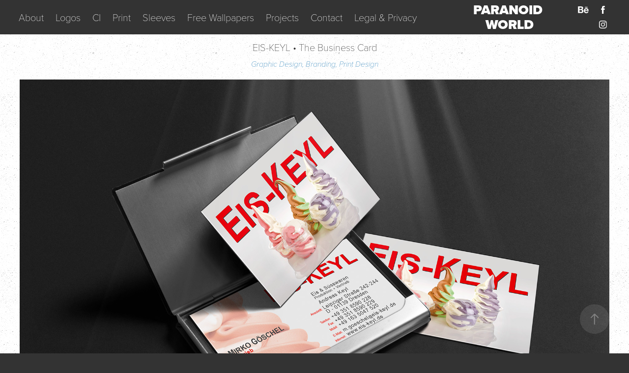

--- FILE ---
content_type: text/html; charset=utf-8
request_url: https://paranoidworld.myportfolio.com/eis-keyl-the-business-card
body_size: 10687
content:
<!DOCTYPE HTML>
<html lang="en-US">
<head>
  <meta charset="UTF-8" />
  <meta name="viewport" content="width=device-width, initial-scale=1" />
      <meta name="keywords"  content="eis,keyl,süsswaren,produktion,Vertrieb,dresden,businesscard,design,Layout,paranoidworld" />
      <meta name="description"  content="EIS-KEYL • The Business Card" />
      <meta name="twitter:card"  content="summary_large_image" />
      <meta name="twitter:site"  content="@AdobePortfolio" />
      <meta  property="og:title" content="PARANOID WORLD | Design • Layout • Graphic - EIS-KEYL • The Business Card" />
      <meta  property="og:description" content="EIS-KEYL • The Business Card" />
      <meta  property="og:image" content="https://pro2-bar-s3-cdn-cf.myportfolio.com/c58807b4c07bbb3fc778455e00dd09c0/b1d2f403-6e3b-4071-a0ec-7da999a0682f_rwc_0x0x1934x630x1934.jpg?h=1d9d95510096281d455d2ad697901d07" />
        <link rel="icon" href="https://pro2-bar-s3-cdn-cf6.myportfolio.com/c58807b4c07bbb3fc778455e00dd09c0/ae1099b1-1fa0-497c-adb9-a86a8a04f5bd_carw_1x1x32.jpg?h=3b638bbddd551c2fbd6cef9e83b38236" />
        <link rel="apple-touch-icon" href="https://pro2-bar-s3-cdn-cf.myportfolio.com/c58807b4c07bbb3fc778455e00dd09c0/822dca39-f69d-4dc9-a678-e9ff94633ff3_carw_1x1x180.jpg?h=7413582f47d0ccdd3da44c32f6744649" />
      <link rel="stylesheet" href="/dist/css/main.css" type="text/css" />
      <link rel="stylesheet" href="https://pro2-bar-s3-cdn-cf6.myportfolio.com/c58807b4c07bbb3fc778455e00dd09c0/717829a48b5fad64747b7bf2f577ae731636564919.css?h=4b07b7f183ee41623304024db256d41b" type="text/css" />
    <link rel="canonical" href="https://paranoidworld.myportfolio.com/eis-keyl-the-business-card" />
      <title>PARANOID WORLD | Design • Layout • Graphic - EIS-KEYL • The Business Card</title>
    <script type="text/javascript" src="//use.typekit.net/ik/[base64].js?cb=35f77bfb8b50944859ea3d3804e7194e7a3173fb" async onload="
    try {
      window.Typekit.load();
    } catch (e) {
      console.warn('Typekit not loaded.');
    }
    "></script>
</head>
  <body class="transition-enabled">  <div class='page-background-video page-background-video-with-panel'>
  </div>
  <div class="js-responsive-nav">
    <div class="responsive-nav has-social">
      <div class="close-responsive-click-area js-close-responsive-nav">
        <div class="close-responsive-button"></div>
      </div>
          <nav class="nav-container" data-hover-hint="nav" data-hover-hint-placement="bottom-start">
      <div class="page-title">
        <a href="/about" >About</a>
      </div>
                <div class="gallery-title"><a href="/logos" >Logos</a></div>
                <div class="gallery-title"><a href="/ci" >CI</a></div>
                <div class="gallery-title"><a href="/print" >Print</a></div>
                <div class="gallery-title"><a href="/sleeve-design" >Sleeves</a></div>
                <div class="gallery-title"><a href="/wallpapers" >Free Wallpapers</a></div>
                <div class="gallery-title"><a href="/projects" >Projects</a></div>
      <div class="page-title">
        <a href="/contact" >Contact</a>
      </div>
      <div class="page-title">
        <a href="/legal-privacy" >Legal &amp; Privacy</a>
      </div>
          </nav>
        <div class="social pf-nav-social" data-context="theme.nav" data-hover-hint="navSocialIcons" data-hover-hint-placement="bottom-start">
          <ul>
                  <li>
                    <a href="https://www.behance.net/paranoidworld" target="_blank">
                      <svg id="Layer_1" data-name="Layer 1" xmlns="http://www.w3.org/2000/svg" viewBox="0 0 30 24" class="icon"><path id="path-1" d="M18.83,14.38a2.78,2.78,0,0,0,.65,1.9,2.31,2.31,0,0,0,1.7.59,2.31,2.31,0,0,0,1.38-.41,1.79,1.79,0,0,0,.71-0.87h2.31a4.48,4.48,0,0,1-1.71,2.53,5,5,0,0,1-2.78.76,5.53,5.53,0,0,1-2-.37,4.34,4.34,0,0,1-1.55-1,4.77,4.77,0,0,1-1-1.63,6.29,6.29,0,0,1,0-4.13,4.83,4.83,0,0,1,1-1.64A4.64,4.64,0,0,1,19.09,9a4.86,4.86,0,0,1,2-.4A4.5,4.5,0,0,1,23.21,9a4.36,4.36,0,0,1,1.5,1.3,5.39,5.39,0,0,1,.84,1.86,7,7,0,0,1,.18,2.18h-6.9Zm3.67-3.24A1.94,1.94,0,0,0,21,10.6a2.26,2.26,0,0,0-1,.22,2,2,0,0,0-.66.54,1.94,1.94,0,0,0-.35.69,3.47,3.47,0,0,0-.12.65h4.29A2.75,2.75,0,0,0,22.5,11.14ZM18.29,6h5.36V7.35H18.29V6ZM13.89,17.7a4.4,4.4,0,0,1-1.51.7,6.44,6.44,0,0,1-1.73.22H4.24V5.12h6.24a7.7,7.7,0,0,1,1.73.17,3.67,3.67,0,0,1,1.33.56,2.6,2.6,0,0,1,.86,1,3.74,3.74,0,0,1,.3,1.58,3,3,0,0,1-.46,1.7,3.33,3.33,0,0,1-1.35,1.12,3.19,3.19,0,0,1,1.82,1.26,3.79,3.79,0,0,1,.59,2.17,3.79,3.79,0,0,1-.39,1.77A3.24,3.24,0,0,1,13.89,17.7ZM11.72,8.19a1.25,1.25,0,0,0-.45-0.47,1.88,1.88,0,0,0-.64-0.24,5.5,5.5,0,0,0-.76-0.05H7.16v3.16h3a2,2,0,0,0,1.28-.38A1.43,1.43,0,0,0,11.89,9,1.73,1.73,0,0,0,11.72,8.19ZM11.84,13a2.39,2.39,0,0,0-1.52-.45H7.16v3.73h3.11a3.61,3.61,0,0,0,.82-0.09A2,2,0,0,0,11.77,16a1.39,1.39,0,0,0,.47-0.54,1.85,1.85,0,0,0,.17-0.88A1.77,1.77,0,0,0,11.84,13Z"/></svg>
                    </a>
                  </li>
                  <li>
                    <a href="https://www.facebook.com/paranoidworldofficial" target="_blank">
                      <svg xmlns="http://www.w3.org/2000/svg" xmlns:xlink="http://www.w3.org/1999/xlink" version="1.1" x="0px" y="0px" viewBox="0 0 30 24" xml:space="preserve" class="icon"><path d="M16.21 20h-3.26v-8h-1.63V9.24h1.63V7.59c0-2.25 0.92-3.59 3.53-3.59h2.17v2.76H17.3 c-1.02 0-1.08 0.39-1.08 1.11l0 1.38h2.46L18.38 12h-2.17V20z"/></svg>
                    </a>
                  </li>
                  <li>
                    <a href="https://www.instagram.com/paranoidworld" target="_blank">
                      <svg version="1.1" id="Layer_1" xmlns="http://www.w3.org/2000/svg" xmlns:xlink="http://www.w3.org/1999/xlink" viewBox="0 0 30 24" style="enable-background:new 0 0 30 24;" xml:space="preserve" class="icon">
                      <g>
                        <path d="M15,5.4c2.1,0,2.4,0,3.2,0c0.8,0,1.2,0.2,1.5,0.3c0.4,0.1,0.6,0.3,0.9,0.6c0.3,0.3,0.5,0.5,0.6,0.9
                          c0.1,0.3,0.2,0.7,0.3,1.5c0,0.8,0,1.1,0,3.2s0,2.4,0,3.2c0,0.8-0.2,1.2-0.3,1.5c-0.1,0.4-0.3,0.6-0.6,0.9c-0.3,0.3-0.5,0.5-0.9,0.6
                          c-0.3,0.1-0.7,0.2-1.5,0.3c-0.8,0-1.1,0-3.2,0s-2.4,0-3.2,0c-0.8,0-1.2-0.2-1.5-0.3c-0.4-0.1-0.6-0.3-0.9-0.6
                          c-0.3-0.3-0.5-0.5-0.6-0.9c-0.1-0.3-0.2-0.7-0.3-1.5c0-0.8,0-1.1,0-3.2s0-2.4,0-3.2c0-0.8,0.2-1.2,0.3-1.5c0.1-0.4,0.3-0.6,0.6-0.9
                          c0.3-0.3,0.5-0.5,0.9-0.6c0.3-0.1,0.7-0.2,1.5-0.3C12.6,5.4,12.9,5.4,15,5.4 M15,4c-2.2,0-2.4,0-3.3,0c-0.9,0-1.4,0.2-1.9,0.4
                          c-0.5,0.2-1,0.5-1.4,0.9C7.9,5.8,7.6,6.2,7.4,6.8C7.2,7.3,7.1,7.9,7,8.7C7,9.6,7,9.8,7,12s0,2.4,0,3.3c0,0.9,0.2,1.4,0.4,1.9
                          c0.2,0.5,0.5,1,0.9,1.4c0.4,0.4,0.9,0.7,1.4,0.9c0.5,0.2,1.1,0.3,1.9,0.4c0.9,0,1.1,0,3.3,0s2.4,0,3.3,0c0.9,0,1.4-0.2,1.9-0.4
                          c0.5-0.2,1-0.5,1.4-0.9c0.4-0.4,0.7-0.9,0.9-1.4c0.2-0.5,0.3-1.1,0.4-1.9c0-0.9,0-1.1,0-3.3s0-2.4,0-3.3c0-0.9-0.2-1.4-0.4-1.9
                          c-0.2-0.5-0.5-1-0.9-1.4c-0.4-0.4-0.9-0.7-1.4-0.9c-0.5-0.2-1.1-0.3-1.9-0.4C17.4,4,17.2,4,15,4L15,4L15,4z"/>
                        <path d="M15,7.9c-2.3,0-4.1,1.8-4.1,4.1s1.8,4.1,4.1,4.1s4.1-1.8,4.1-4.1S17.3,7.9,15,7.9L15,7.9z M15,14.7c-1.5,0-2.7-1.2-2.7-2.7
                          c0-1.5,1.2-2.7,2.7-2.7s2.7,1.2,2.7,2.7C17.7,13.5,16.5,14.7,15,14.7L15,14.7z"/>
                        <path d="M20.2,7.7c0,0.5-0.4,1-1,1s-1-0.4-1-1s0.4-1,1-1S20.2,7.2,20.2,7.7L20.2,7.7z"/>
                      </g>
                      </svg>
                    </a>
                  </li>
          </ul>
        </div>
    </div>
  </div>
    <header class="site-header js-site-header  js-fixed-nav" data-context="theme.nav" data-hover-hint="nav" data-hover-hint-placement="top-start">
        <nav class="nav-container" data-hover-hint="nav" data-hover-hint-placement="bottom-start">
      <div class="page-title">
        <a href="/about" >About</a>
      </div>
                <div class="gallery-title"><a href="/logos" >Logos</a></div>
                <div class="gallery-title"><a href="/ci" >CI</a></div>
                <div class="gallery-title"><a href="/print" >Print</a></div>
                <div class="gallery-title"><a href="/sleeve-design" >Sleeves</a></div>
                <div class="gallery-title"><a href="/wallpapers" >Free Wallpapers</a></div>
                <div class="gallery-title"><a href="/projects" >Projects</a></div>
      <div class="page-title">
        <a href="/contact" >Contact</a>
      </div>
      <div class="page-title">
        <a href="/legal-privacy" >Legal &amp; Privacy</a>
      </div>
        </nav>
        <div class="logo-wrap" data-context="theme.logo.header" data-hover-hint="logo" data-hover-hint-placement="bottom-start">
          <div class="logo e2e-site-logo-text logo-text  ">
              <a href="/projects" class="preserve-whitespace">PARANOID WORLD</a>

          </div>
        </div>
        <div class="social pf-nav-social" data-context="theme.nav" data-hover-hint="navSocialIcons" data-hover-hint-placement="bottom-start">
          <ul>
                  <li>
                    <a href="https://www.behance.net/paranoidworld" target="_blank">
                      <svg id="Layer_1" data-name="Layer 1" xmlns="http://www.w3.org/2000/svg" viewBox="0 0 30 24" class="icon"><path id="path-1" d="M18.83,14.38a2.78,2.78,0,0,0,.65,1.9,2.31,2.31,0,0,0,1.7.59,2.31,2.31,0,0,0,1.38-.41,1.79,1.79,0,0,0,.71-0.87h2.31a4.48,4.48,0,0,1-1.71,2.53,5,5,0,0,1-2.78.76,5.53,5.53,0,0,1-2-.37,4.34,4.34,0,0,1-1.55-1,4.77,4.77,0,0,1-1-1.63,6.29,6.29,0,0,1,0-4.13,4.83,4.83,0,0,1,1-1.64A4.64,4.64,0,0,1,19.09,9a4.86,4.86,0,0,1,2-.4A4.5,4.5,0,0,1,23.21,9a4.36,4.36,0,0,1,1.5,1.3,5.39,5.39,0,0,1,.84,1.86,7,7,0,0,1,.18,2.18h-6.9Zm3.67-3.24A1.94,1.94,0,0,0,21,10.6a2.26,2.26,0,0,0-1,.22,2,2,0,0,0-.66.54,1.94,1.94,0,0,0-.35.69,3.47,3.47,0,0,0-.12.65h4.29A2.75,2.75,0,0,0,22.5,11.14ZM18.29,6h5.36V7.35H18.29V6ZM13.89,17.7a4.4,4.4,0,0,1-1.51.7,6.44,6.44,0,0,1-1.73.22H4.24V5.12h6.24a7.7,7.7,0,0,1,1.73.17,3.67,3.67,0,0,1,1.33.56,2.6,2.6,0,0,1,.86,1,3.74,3.74,0,0,1,.3,1.58,3,3,0,0,1-.46,1.7,3.33,3.33,0,0,1-1.35,1.12,3.19,3.19,0,0,1,1.82,1.26,3.79,3.79,0,0,1,.59,2.17,3.79,3.79,0,0,1-.39,1.77A3.24,3.24,0,0,1,13.89,17.7ZM11.72,8.19a1.25,1.25,0,0,0-.45-0.47,1.88,1.88,0,0,0-.64-0.24,5.5,5.5,0,0,0-.76-0.05H7.16v3.16h3a2,2,0,0,0,1.28-.38A1.43,1.43,0,0,0,11.89,9,1.73,1.73,0,0,0,11.72,8.19ZM11.84,13a2.39,2.39,0,0,0-1.52-.45H7.16v3.73h3.11a3.61,3.61,0,0,0,.82-0.09A2,2,0,0,0,11.77,16a1.39,1.39,0,0,0,.47-0.54,1.85,1.85,0,0,0,.17-0.88A1.77,1.77,0,0,0,11.84,13Z"/></svg>
                    </a>
                  </li>
                  <li>
                    <a href="https://www.facebook.com/paranoidworldofficial" target="_blank">
                      <svg xmlns="http://www.w3.org/2000/svg" xmlns:xlink="http://www.w3.org/1999/xlink" version="1.1" x="0px" y="0px" viewBox="0 0 30 24" xml:space="preserve" class="icon"><path d="M16.21 20h-3.26v-8h-1.63V9.24h1.63V7.59c0-2.25 0.92-3.59 3.53-3.59h2.17v2.76H17.3 c-1.02 0-1.08 0.39-1.08 1.11l0 1.38h2.46L18.38 12h-2.17V20z"/></svg>
                    </a>
                  </li>
                  <li>
                    <a href="https://www.instagram.com/paranoidworld" target="_blank">
                      <svg version="1.1" id="Layer_1" xmlns="http://www.w3.org/2000/svg" xmlns:xlink="http://www.w3.org/1999/xlink" viewBox="0 0 30 24" style="enable-background:new 0 0 30 24;" xml:space="preserve" class="icon">
                      <g>
                        <path d="M15,5.4c2.1,0,2.4,0,3.2,0c0.8,0,1.2,0.2,1.5,0.3c0.4,0.1,0.6,0.3,0.9,0.6c0.3,0.3,0.5,0.5,0.6,0.9
                          c0.1,0.3,0.2,0.7,0.3,1.5c0,0.8,0,1.1,0,3.2s0,2.4,0,3.2c0,0.8-0.2,1.2-0.3,1.5c-0.1,0.4-0.3,0.6-0.6,0.9c-0.3,0.3-0.5,0.5-0.9,0.6
                          c-0.3,0.1-0.7,0.2-1.5,0.3c-0.8,0-1.1,0-3.2,0s-2.4,0-3.2,0c-0.8,0-1.2-0.2-1.5-0.3c-0.4-0.1-0.6-0.3-0.9-0.6
                          c-0.3-0.3-0.5-0.5-0.6-0.9c-0.1-0.3-0.2-0.7-0.3-1.5c0-0.8,0-1.1,0-3.2s0-2.4,0-3.2c0-0.8,0.2-1.2,0.3-1.5c0.1-0.4,0.3-0.6,0.6-0.9
                          c0.3-0.3,0.5-0.5,0.9-0.6c0.3-0.1,0.7-0.2,1.5-0.3C12.6,5.4,12.9,5.4,15,5.4 M15,4c-2.2,0-2.4,0-3.3,0c-0.9,0-1.4,0.2-1.9,0.4
                          c-0.5,0.2-1,0.5-1.4,0.9C7.9,5.8,7.6,6.2,7.4,6.8C7.2,7.3,7.1,7.9,7,8.7C7,9.6,7,9.8,7,12s0,2.4,0,3.3c0,0.9,0.2,1.4,0.4,1.9
                          c0.2,0.5,0.5,1,0.9,1.4c0.4,0.4,0.9,0.7,1.4,0.9c0.5,0.2,1.1,0.3,1.9,0.4c0.9,0,1.1,0,3.3,0s2.4,0,3.3,0c0.9,0,1.4-0.2,1.9-0.4
                          c0.5-0.2,1-0.5,1.4-0.9c0.4-0.4,0.7-0.9,0.9-1.4c0.2-0.5,0.3-1.1,0.4-1.9c0-0.9,0-1.1,0-3.3s0-2.4,0-3.3c0-0.9-0.2-1.4-0.4-1.9
                          c-0.2-0.5-0.5-1-0.9-1.4c-0.4-0.4-0.9-0.7-1.4-0.9c-0.5-0.2-1.1-0.3-1.9-0.4C17.4,4,17.2,4,15,4L15,4L15,4z"/>
                        <path d="M15,7.9c-2.3,0-4.1,1.8-4.1,4.1s1.8,4.1,4.1,4.1s4.1-1.8,4.1-4.1S17.3,7.9,15,7.9L15,7.9z M15,14.7c-1.5,0-2.7-1.2-2.7-2.7
                          c0-1.5,1.2-2.7,2.7-2.7s2.7,1.2,2.7,2.7C17.7,13.5,16.5,14.7,15,14.7L15,14.7z"/>
                        <path d="M20.2,7.7c0,0.5-0.4,1-1,1s-1-0.4-1-1s0.4-1,1-1S20.2,7.2,20.2,7.7L20.2,7.7z"/>
                      </g>
                      </svg>
                    </a>
                  </li>
          </ul>
        </div>
        <div class="hamburger-click-area js-hamburger">
          <div class="hamburger">
            <i></i>
            <i></i>
            <i></i>
          </div>
        </div>
    </header>
    <div class="header-placeholder"></div>
  <div class="site-wrap cfix js-site-wrap">
    <div class="site-container">
      <div class="site-content e2e-site-content">
        <main>
  <div class="page-container" data-context="page.page.container" data-hover-hint="pageContainer">
    <section class="page standard-modules">
        <header class="page-header content" data-context="pages" data-identity="id:p59afc4c89372c2d1eb22f7be037b054aa7230388cca57e7d45d2f" data-hover-hint="pageHeader" data-hover-hint-id="p59afc4c89372c2d1eb22f7be037b054aa7230388cca57e7d45d2f">
            <h1 class="title preserve-whitespace e2e-site-logo-text">EIS-KEYL • The Business Card</h1>
            <div class="custom1 preserve-whitespace">Graphic Design, Branding, Print Design</div>
        </header>
      <div class="page-content js-page-content" data-context="pages" data-identity="id:p59afc4c89372c2d1eb22f7be037b054aa7230388cca57e7d45d2f">
        <div id="project-canvas" class="js-project-modules modules content">
          <div id="project-modules">
              
              <div class="project-module module image project-module-image js-js-project-module" >

  

  
     <div class="js-lightbox" data-src="https://pro2-bar-s3-cdn-cf.myportfolio.com/c58807b4c07bbb3fc778455e00dd09c0/b905902de6fee0963bba57bd56d27882f9b0eaffd29c10346bd05a8b3185ad935a804067390451bd.jpg?h=1af060944b20201f7e5330c30db43443">
           <img
             class="js-lazy e2e-site-project-module-image"
             src="[data-uri]"
             data-src="https://pro2-bar-s3-cdn-cf.myportfolio.com/c58807b4c07bbb3fc778455e00dd09c0/b905902de6fee0963bba57bd56d27882f9b0eaffd29c10346bd05a8b3185ad935a804067390451bd_rw_1920.jpg?h=ee464836d70c299535ae2fc08166f6a8"
             data-srcset="https://pro2-bar-s3-cdn-cf.myportfolio.com/c58807b4c07bbb3fc778455e00dd09c0/b905902de6fee0963bba57bd56d27882f9b0eaffd29c10346bd05a8b3185ad935a804067390451bd_rw_600.jpg?h=0ec700e3aadbaa4cdfff9e31cb07af94 600w,https://pro2-bar-s3-cdn-cf.myportfolio.com/c58807b4c07bbb3fc778455e00dd09c0/b905902de6fee0963bba57bd56d27882f9b0eaffd29c10346bd05a8b3185ad935a804067390451bd_rw_1200.jpg?h=be3b537b7f71d8c82c90ac392c0abd80 1200w,https://pro2-bar-s3-cdn-cf.myportfolio.com/c58807b4c07bbb3fc778455e00dd09c0/b905902de6fee0963bba57bd56d27882f9b0eaffd29c10346bd05a8b3185ad935a804067390451bd_rw_1920.jpg?h=ee464836d70c299535ae2fc08166f6a8 1920w,"
             data-sizes="(max-width: 1920px) 100vw, 1920px"
             width="1920"
             height="0"
             style="padding-bottom: 66.67%; background: rgba(0, 0, 0, 0.03)"
             
           >
     </div>
  

</div>

              
              
              
              
              
              
              
              
              
              
              
              
              
              <div class="project-module module text project-module-text align-center js-project-module e2e-site-project-module-text">
  <div class="rich-text js-text-editable module-text"><div data-style-network="text-align:center;">EIS-KEYL • The Business Card<br>
</div>
<div data-style-network="text-align:center;">Eis &amp; Süsswaren, Produktion &amp; Vertrieb, Dresden, Germany<br>
</div>
<div data-style-network="text-align:center;">© by Paranoid World / Eis-Keyl<br>
</div>
<div data-style-network="text-align:center;">
<span data-style-network="font-size:11px;">This graphic/picture is exclusive for showing my work. Any form of reproduction, dissemination, copying, disclosure, modification distribution and/or publication of this document is strictly prohibited. Not use without prior written permission. For promotional use only. Sharing allowed. All rights reserved. © by Paranoid World</span><br>
</div></div>
</div>

              
              
              
              
          </div>
        </div>
      </div>
    </section>
          <section class="other-projects" data-context="page.page.other_pages" data-hover-hint="otherPages">
            <div class="title-wrapper">
              <div class="title-container">
                  <h3 class="other-projects-title preserve-whitespace">You may also like</h3>
              </div>
            </div>
            <div class="project-covers">
                  <a class="project-cover js-project-cover-touch hold-space" href="/nachtmahr-klangsoldat-free-wallpaper" data-context="pages" data-identity="id:p59d38046d1d003e6e1288619fc4f302113c51a174c53c82236006">
                    <div class="cover-content-container">
                      <div class="cover-image-wrap">
                        <div class="cover-image">
                            <div class="cover cover-normal">

            <img
              class="cover__img js-lazy"
              src="https://pro2-bar-s3-cdn-cf5.myportfolio.com/c58807b4c07bbb3fc778455e00dd09c0/64d87d4ee53d071388d1f08962e27c05f275aab07df9a73762e08bd1a07b1209a4046b57f7b1a0f1_carw_202x158x32.jpg?h=a2ed80b223c727fb4ba62eb614cb4e71"
              data-src="https://pro2-bar-s3-cdn-cf5.myportfolio.com/c58807b4c07bbb3fc778455e00dd09c0/64d87d4ee53d071388d1f08962e27c05f275aab07df9a73762e08bd1a07b1209a4046b57f7b1a0f1_car_202x158.jpg?h=1b37a98ab91f50ed4bb3e7426a2b8cff"
              data-srcset="https://pro2-bar-s3-cdn-cf5.myportfolio.com/c58807b4c07bbb3fc778455e00dd09c0/64d87d4ee53d071388d1f08962e27c05f275aab07df9a73762e08bd1a07b1209a4046b57f7b1a0f1_carw_202x158x640.jpg?h=e83f1a24c4783ff4a54c4243ad15b709 640w, https://pro2-bar-s3-cdn-cf5.myportfolio.com/c58807b4c07bbb3fc778455e00dd09c0/64d87d4ee53d071388d1f08962e27c05f275aab07df9a73762e08bd1a07b1209a4046b57f7b1a0f1_carw_202x158x1280.jpg?h=6f6a50d4e2b4880be3bb4785fd7d49a4 1280w, https://pro2-bar-s3-cdn-cf5.myportfolio.com/c58807b4c07bbb3fc778455e00dd09c0/64d87d4ee53d071388d1f08962e27c05f275aab07df9a73762e08bd1a07b1209a4046b57f7b1a0f1_carw_202x158x1366.jpg?h=ff758e232a5f35286533d78279d6c7cc 1366w, https://pro2-bar-s3-cdn-cf5.myportfolio.com/c58807b4c07bbb3fc778455e00dd09c0/64d87d4ee53d071388d1f08962e27c05f275aab07df9a73762e08bd1a07b1209a4046b57f7b1a0f1_carw_202x158x1920.jpg?h=dd7382ba3fc89dfefa7e51a8b89c8c2e 1920w, https://pro2-bar-s3-cdn-cf5.myportfolio.com/c58807b4c07bbb3fc778455e00dd09c0/64d87d4ee53d071388d1f08962e27c05f275aab07df9a73762e08bd1a07b1209a4046b57f7b1a0f1_carw_202x158x2560.jpg?h=7f97ead6c0f41d201a4de077f54d0dca 2560w, https://pro2-bar-s3-cdn-cf5.myportfolio.com/c58807b4c07bbb3fc778455e00dd09c0/64d87d4ee53d071388d1f08962e27c05f275aab07df9a73762e08bd1a07b1209a4046b57f7b1a0f1_carw_202x158x5120.jpg?h=1591b8c3b4adbb0aa51e09ccfb288be4 5120w"
              data-sizes="(max-width: 540px) 100vw, (max-width: 768px) 50vw, calc(1200px / 5)"
            >
                                      </div>
                        </div>
                      </div>
                      <div class="details-wrap">
                        <div class="details">
                          <div class="details-inner">
                          </div>
                        </div>
                      </div>
                    </div>
                  </a>
                  <a class="project-cover js-project-cover-touch hold-space" href="/future-trail-secrets-of-the-mind-free-wallpaper" data-context="pages" data-identity="id:p5c14c68be22eb066b50da33685b92ef470187d2f95f2ef4050256">
                    <div class="cover-content-container">
                      <div class="cover-image-wrap">
                        <div class="cover-image">
                            <div class="cover cover-normal">

            <img
              class="cover__img js-lazy"
              src="https://pro2-bar-s3-cdn-cf1.myportfolio.com/c58807b4c07bbb3fc778455e00dd09c0/23712b0e-5aaf-4728-adc6-849eeffa5b5f_carw_202x158x32.jpg?h=a9bc8d8815618b4bc2cdbe34b0aa108e"
              data-src="https://pro2-bar-s3-cdn-cf1.myportfolio.com/c58807b4c07bbb3fc778455e00dd09c0/23712b0e-5aaf-4728-adc6-849eeffa5b5f_car_202x158.jpg?h=2f7325299719032f3b753bbb56865028"
              data-srcset="https://pro2-bar-s3-cdn-cf1.myportfolio.com/c58807b4c07bbb3fc778455e00dd09c0/23712b0e-5aaf-4728-adc6-849eeffa5b5f_carw_202x158x640.jpg?h=568e8b6add7783d735cfd4f01d2236c0 640w, https://pro2-bar-s3-cdn-cf1.myportfolio.com/c58807b4c07bbb3fc778455e00dd09c0/23712b0e-5aaf-4728-adc6-849eeffa5b5f_carw_202x158x1280.jpg?h=0922a968b02b9ef793c51daa971fbbbb 1280w, https://pro2-bar-s3-cdn-cf1.myportfolio.com/c58807b4c07bbb3fc778455e00dd09c0/23712b0e-5aaf-4728-adc6-849eeffa5b5f_carw_202x158x1366.jpg?h=e353226dec482d9042aa7ac29e1293dc 1366w, https://pro2-bar-s3-cdn-cf1.myportfolio.com/c58807b4c07bbb3fc778455e00dd09c0/23712b0e-5aaf-4728-adc6-849eeffa5b5f_carw_202x158x1920.jpg?h=01b79a668b2aff7c76dad48bd8851274 1920w, https://pro2-bar-s3-cdn-cf1.myportfolio.com/c58807b4c07bbb3fc778455e00dd09c0/23712b0e-5aaf-4728-adc6-849eeffa5b5f_carw_202x158x2560.jpg?h=ad16f0583658eb3d8a25f94e77ead5c8 2560w, https://pro2-bar-s3-cdn-cf1.myportfolio.com/c58807b4c07bbb3fc778455e00dd09c0/23712b0e-5aaf-4728-adc6-849eeffa5b5f_carw_202x158x5120.jpg?h=e272ee4b4facacf5cfba39e76dd604d8 5120w"
              data-sizes="(max-width: 540px) 100vw, (max-width: 768px) 50vw, calc(1200px / 5)"
            >
                                      </div>
                        </div>
                      </div>
                      <div class="details-wrap">
                        <div class="details">
                          <div class="details-inner">
                          </div>
                        </div>
                      </div>
                    </div>
                  </a>
                  <a class="project-cover js-project-cover-touch hold-space" href="/kyroe-distillery-company-rye-gin-booklet-design" data-context="pages" data-identity="id:p59382826adc9417a2c29f96f05ae6be651f3fead5461f8b74e2a7">
                    <div class="cover-content-container">
                      <div class="cover-image-wrap">
                        <div class="cover-image">
                            <div class="cover cover-normal">

            <img
              class="cover__img js-lazy"
              src="https://pro2-bar-s3-cdn-cf4.myportfolio.com/c58807b4c07bbb3fc778455e00dd09c0/567612c0c26ad606678374b01ffd8965bbb3877cf67586fc5238cb42024bca4681255c0dd20f1088_carw_202x158x32.jpg?h=091c80629f74df98499900550d34fb05"
              data-src="https://pro2-bar-s3-cdn-cf4.myportfolio.com/c58807b4c07bbb3fc778455e00dd09c0/567612c0c26ad606678374b01ffd8965bbb3877cf67586fc5238cb42024bca4681255c0dd20f1088_car_202x158.jpg?h=7f0dba3f619912b9cfdab695313a9a86"
              data-srcset="https://pro2-bar-s3-cdn-cf4.myportfolio.com/c58807b4c07bbb3fc778455e00dd09c0/567612c0c26ad606678374b01ffd8965bbb3877cf67586fc5238cb42024bca4681255c0dd20f1088_carw_202x158x640.jpg?h=9932048de748306be5dc1cb762e8e3a7 640w, https://pro2-bar-s3-cdn-cf4.myportfolio.com/c58807b4c07bbb3fc778455e00dd09c0/567612c0c26ad606678374b01ffd8965bbb3877cf67586fc5238cb42024bca4681255c0dd20f1088_carw_202x158x1280.jpg?h=83cceacb011eea2f4cdec6924498e2e5 1280w, https://pro2-bar-s3-cdn-cf4.myportfolio.com/c58807b4c07bbb3fc778455e00dd09c0/567612c0c26ad606678374b01ffd8965bbb3877cf67586fc5238cb42024bca4681255c0dd20f1088_carw_202x158x1366.jpg?h=7090912cc3f0f104f67ea8062b3240d1 1366w, https://pro2-bar-s3-cdn-cf4.myportfolio.com/c58807b4c07bbb3fc778455e00dd09c0/567612c0c26ad606678374b01ffd8965bbb3877cf67586fc5238cb42024bca4681255c0dd20f1088_carw_202x158x1920.jpg?h=f2ba8550b0ce5846bdd52fd90c55f4f7 1920w, https://pro2-bar-s3-cdn-cf4.myportfolio.com/c58807b4c07bbb3fc778455e00dd09c0/567612c0c26ad606678374b01ffd8965bbb3877cf67586fc5238cb42024bca4681255c0dd20f1088_carw_202x158x2560.jpg?h=d9d3c2c14639cc763d01620adc46725c 2560w, https://pro2-bar-s3-cdn-cf4.myportfolio.com/c58807b4c07bbb3fc778455e00dd09c0/567612c0c26ad606678374b01ffd8965bbb3877cf67586fc5238cb42024bca4681255c0dd20f1088_carw_202x158x5120.jpg?h=3f7aad0125087ece3dc87cdf69e3b364 5120w"
              data-sizes="(max-width: 540px) 100vw, (max-width: 768px) 50vw, calc(1200px / 5)"
            >
                                      </div>
                        </div>
                      </div>
                      <div class="details-wrap">
                        <div class="details">
                          <div class="details-inner">
                          </div>
                        </div>
                      </div>
                    </div>
                  </a>
                  <a class="project-cover js-project-cover-touch hold-space" href="/star-wars-iconics-wallpaper-40th-anniversary" data-context="pages" data-identity="id:p592fb19c3fd50a29dd27584cc47fadac621fbb12aed9627288517">
                    <div class="cover-content-container">
                      <div class="cover-image-wrap">
                        <div class="cover-image">
                            <div class="cover cover-normal">

            <img
              class="cover__img js-lazy"
              src="https://pro2-bar-s3-cdn-cf2.myportfolio.com/c58807b4c07bbb3fc778455e00dd09c0/dad6b66ddc528663a3ec99ec73e70463ea545d9f0f546e3a8e2f89bbed5c24c84928c885475489b9_carw_202x158x32.jpg?h=4e3b27583d8713cda177662cbee587e1"
              data-src="https://pro2-bar-s3-cdn-cf2.myportfolio.com/c58807b4c07bbb3fc778455e00dd09c0/dad6b66ddc528663a3ec99ec73e70463ea545d9f0f546e3a8e2f89bbed5c24c84928c885475489b9_car_202x158.jpg?h=324fd0b62f68b21054a29fea8be9087f"
              data-srcset="https://pro2-bar-s3-cdn-cf2.myportfolio.com/c58807b4c07bbb3fc778455e00dd09c0/dad6b66ddc528663a3ec99ec73e70463ea545d9f0f546e3a8e2f89bbed5c24c84928c885475489b9_carw_202x158x640.jpg?h=098130e1cc474653ec0deadc04ce4355 640w, https://pro2-bar-s3-cdn-cf2.myportfolio.com/c58807b4c07bbb3fc778455e00dd09c0/dad6b66ddc528663a3ec99ec73e70463ea545d9f0f546e3a8e2f89bbed5c24c84928c885475489b9_carw_202x158x1280.jpg?h=4a303f6bfe53f4047d973bb35a613bdf 1280w, https://pro2-bar-s3-cdn-cf2.myportfolio.com/c58807b4c07bbb3fc778455e00dd09c0/dad6b66ddc528663a3ec99ec73e70463ea545d9f0f546e3a8e2f89bbed5c24c84928c885475489b9_carw_202x158x1366.jpg?h=9eea3d1a13fce021f3c401f9ac1c87da 1366w, https://pro2-bar-s3-cdn-cf2.myportfolio.com/c58807b4c07bbb3fc778455e00dd09c0/dad6b66ddc528663a3ec99ec73e70463ea545d9f0f546e3a8e2f89bbed5c24c84928c885475489b9_carw_202x158x1920.jpg?h=ae12a341aaa2d22bf6f8743647ef3b84 1920w, https://pro2-bar-s3-cdn-cf2.myportfolio.com/c58807b4c07bbb3fc778455e00dd09c0/dad6b66ddc528663a3ec99ec73e70463ea545d9f0f546e3a8e2f89bbed5c24c84928c885475489b9_carw_202x158x2560.jpg?h=d98ad7880151006e769e8e40edbb2d36 2560w, https://pro2-bar-s3-cdn-cf2.myportfolio.com/c58807b4c07bbb3fc778455e00dd09c0/dad6b66ddc528663a3ec99ec73e70463ea545d9f0f546e3a8e2f89bbed5c24c84928c885475489b9_carw_202x158x5120.jpg?h=114ab4710110f68d1c655dc069b51494 5120w"
              data-sizes="(max-width: 540px) 100vw, (max-width: 768px) 50vw, calc(1200px / 5)"
            >
                                      </div>
                        </div>
                      </div>
                      <div class="details-wrap">
                        <div class="details">
                          <div class="details-inner">
                          </div>
                        </div>
                      </div>
                    </div>
                  </a>
                  <a class="project-cover js-project-cover-touch hold-space" href="/exfeind-garten-eden-sleeve" data-context="pages" data-identity="id:p5a53350810434d0ed5c8f5b583b57c44b4074c8b86677a2957133">
                    <div class="cover-content-container">
                      <div class="cover-image-wrap">
                        <div class="cover-image">
                            <div class="cover cover-normal">

            <img
              class="cover__img js-lazy"
              src="https://pro2-bar-s3-cdn-cf4.myportfolio.com/c58807b4c07bbb3fc778455e00dd09c0/f2c348bd5281ae931cb940d51d4710adc5c7d5c53c7bc27069479172bb55c020b80c066168b018aa_carw_202x158x32.jpg?h=969dc1062e9809f68bc5dd72714158d8"
              data-src="https://pro2-bar-s3-cdn-cf4.myportfolio.com/c58807b4c07bbb3fc778455e00dd09c0/f2c348bd5281ae931cb940d51d4710adc5c7d5c53c7bc27069479172bb55c020b80c066168b018aa_car_202x158.jpg?h=ce15db1e60bf459b9f84f149910964c8"
              data-srcset="https://pro2-bar-s3-cdn-cf4.myportfolio.com/c58807b4c07bbb3fc778455e00dd09c0/f2c348bd5281ae931cb940d51d4710adc5c7d5c53c7bc27069479172bb55c020b80c066168b018aa_carw_202x158x640.jpg?h=f0de42cbd5dfdcaf6a0ca02c0f7d1aae 640w, https://pro2-bar-s3-cdn-cf4.myportfolio.com/c58807b4c07bbb3fc778455e00dd09c0/f2c348bd5281ae931cb940d51d4710adc5c7d5c53c7bc27069479172bb55c020b80c066168b018aa_carw_202x158x1280.jpg?h=2e14a59f8fc51aad12e8d54c8f79b9df 1280w, https://pro2-bar-s3-cdn-cf4.myportfolio.com/c58807b4c07bbb3fc778455e00dd09c0/f2c348bd5281ae931cb940d51d4710adc5c7d5c53c7bc27069479172bb55c020b80c066168b018aa_carw_202x158x1366.jpg?h=01aafa7a7e94be985753852210c5135b 1366w, https://pro2-bar-s3-cdn-cf4.myportfolio.com/c58807b4c07bbb3fc778455e00dd09c0/f2c348bd5281ae931cb940d51d4710adc5c7d5c53c7bc27069479172bb55c020b80c066168b018aa_carw_202x158x1920.jpg?h=03d163c3dfeb0d187aa61bf388efde50 1920w, https://pro2-bar-s3-cdn-cf4.myportfolio.com/c58807b4c07bbb3fc778455e00dd09c0/f2c348bd5281ae931cb940d51d4710adc5c7d5c53c7bc27069479172bb55c020b80c066168b018aa_carw_202x158x2560.jpg?h=792ba458fba2b0f5a00a86efb42d5bf1 2560w, https://pro2-bar-s3-cdn-cf4.myportfolio.com/c58807b4c07bbb3fc778455e00dd09c0/f2c348bd5281ae931cb940d51d4710adc5c7d5c53c7bc27069479172bb55c020b80c066168b018aa_carw_202x158x5120.jpg?h=92ee25795b95b40c30734c1233117dff 5120w"
              data-sizes="(max-width: 540px) 100vw, (max-width: 768px) 50vw, calc(1200px / 5)"
            >
                                      </div>
                        </div>
                      </div>
                      <div class="details-wrap">
                        <div class="details">
                          <div class="details-inner">
                          </div>
                        </div>
                      </div>
                    </div>
                  </a>
                  <a class="project-cover js-project-cover-touch hold-space" href="/lady-yule-the-vintage-spirit-store-business-card" data-context="pages" data-identity="id:p5932693628ab31c46ba6d19145b7ddbf39372158a574aab335178">
                    <div class="cover-content-container">
                      <div class="cover-image-wrap">
                        <div class="cover-image">
                            <div class="cover cover-normal">

            <img
              class="cover__img js-lazy"
              src="https://pro2-bar-s3-cdn-cf6.myportfolio.com/c58807b4c07bbb3fc778455e00dd09c0/0714f84d13ae230b60a3c5f7a5a4532660441fc81944bc43d3dfa90e64f0d62d4d30909d4245e8f7_carw_202x158x32.jpg?h=f9bfdd94ff66fdb0021b0a2352e7fcaa"
              data-src="https://pro2-bar-s3-cdn-cf6.myportfolio.com/c58807b4c07bbb3fc778455e00dd09c0/0714f84d13ae230b60a3c5f7a5a4532660441fc81944bc43d3dfa90e64f0d62d4d30909d4245e8f7_car_202x158.jpg?h=8c579cc5b3b5846004e375ededcdb567"
              data-srcset="https://pro2-bar-s3-cdn-cf6.myportfolio.com/c58807b4c07bbb3fc778455e00dd09c0/0714f84d13ae230b60a3c5f7a5a4532660441fc81944bc43d3dfa90e64f0d62d4d30909d4245e8f7_carw_202x158x640.jpg?h=c5aaaf9c20df3548ebc09056631b94db 640w, https://pro2-bar-s3-cdn-cf6.myportfolio.com/c58807b4c07bbb3fc778455e00dd09c0/0714f84d13ae230b60a3c5f7a5a4532660441fc81944bc43d3dfa90e64f0d62d4d30909d4245e8f7_carw_202x158x1280.jpg?h=3aa4910b8c85bace43925b1be4a5823c 1280w, https://pro2-bar-s3-cdn-cf6.myportfolio.com/c58807b4c07bbb3fc778455e00dd09c0/0714f84d13ae230b60a3c5f7a5a4532660441fc81944bc43d3dfa90e64f0d62d4d30909d4245e8f7_carw_202x158x1366.jpg?h=d449401a5ce35df6f3a753cc8a603825 1366w, https://pro2-bar-s3-cdn-cf6.myportfolio.com/c58807b4c07bbb3fc778455e00dd09c0/0714f84d13ae230b60a3c5f7a5a4532660441fc81944bc43d3dfa90e64f0d62d4d30909d4245e8f7_carw_202x158x1920.jpg?h=0507c357889e04afddcdad54e19b521b 1920w, https://pro2-bar-s3-cdn-cf6.myportfolio.com/c58807b4c07bbb3fc778455e00dd09c0/0714f84d13ae230b60a3c5f7a5a4532660441fc81944bc43d3dfa90e64f0d62d4d30909d4245e8f7_carw_202x158x2560.jpg?h=9e94271606eef5e997b2435ec2a409f9 2560w, https://pro2-bar-s3-cdn-cf6.myportfolio.com/c58807b4c07bbb3fc778455e00dd09c0/0714f84d13ae230b60a3c5f7a5a4532660441fc81944bc43d3dfa90e64f0d62d4d30909d4245e8f7_carw_202x158x5120.jpg?h=2edf92ccb15cd5e1e2dfeaee1ab91d9a 5120w"
              data-sizes="(max-width: 540px) 100vw, (max-width: 768px) 50vw, calc(1200px / 5)"
            >
                                      </div>
                        </div>
                      </div>
                      <div class="details-wrap">
                        <div class="details">
                          <div class="details-inner">
                          </div>
                        </div>
                      </div>
                    </div>
                  </a>
                  <a class="project-cover js-project-cover-touch hold-space" href="/exfeind-bloody-x-logo-the-t-shirt" data-context="pages" data-identity="id:p5a61bd3cbb4c32632b05b1ba7842f9242e6935e2328b22e691c0b">
                    <div class="cover-content-container">
                      <div class="cover-image-wrap">
                        <div class="cover-image">
                            <div class="cover cover-normal">

            <img
              class="cover__img js-lazy"
              src="https://pro2-bar-s3-cdn-cf3.myportfolio.com/c58807b4c07bbb3fc778455e00dd09c0/eb3375f14d7680f0ae0141f6c70404db8b4ce8618b0a6d2607dc3e7891f292f6874f86e647245d57_carw_202x158x32.jpg?h=d547d2e183f5dde28b50248ef619a251"
              data-src="https://pro2-bar-s3-cdn-cf3.myportfolio.com/c58807b4c07bbb3fc778455e00dd09c0/eb3375f14d7680f0ae0141f6c70404db8b4ce8618b0a6d2607dc3e7891f292f6874f86e647245d57_car_202x158.jpg?h=079a171d66733d7d289bdf60fb18dbf9"
              data-srcset="https://pro2-bar-s3-cdn-cf3.myportfolio.com/c58807b4c07bbb3fc778455e00dd09c0/eb3375f14d7680f0ae0141f6c70404db8b4ce8618b0a6d2607dc3e7891f292f6874f86e647245d57_carw_202x158x640.jpg?h=f0f73b332fc3710c79cc182861a2cbdf 640w, https://pro2-bar-s3-cdn-cf3.myportfolio.com/c58807b4c07bbb3fc778455e00dd09c0/eb3375f14d7680f0ae0141f6c70404db8b4ce8618b0a6d2607dc3e7891f292f6874f86e647245d57_carw_202x158x1280.jpg?h=10ee906223885a8e9b35f707ce4e7684 1280w, https://pro2-bar-s3-cdn-cf3.myportfolio.com/c58807b4c07bbb3fc778455e00dd09c0/eb3375f14d7680f0ae0141f6c70404db8b4ce8618b0a6d2607dc3e7891f292f6874f86e647245d57_carw_202x158x1366.jpg?h=ac4a3b260853f0e2d1b1c74fc96dd162 1366w, https://pro2-bar-s3-cdn-cf3.myportfolio.com/c58807b4c07bbb3fc778455e00dd09c0/eb3375f14d7680f0ae0141f6c70404db8b4ce8618b0a6d2607dc3e7891f292f6874f86e647245d57_carw_202x158x1920.jpg?h=229194d5c713dcfe3533d044fab56399 1920w, https://pro2-bar-s3-cdn-cf3.myportfolio.com/c58807b4c07bbb3fc778455e00dd09c0/eb3375f14d7680f0ae0141f6c70404db8b4ce8618b0a6d2607dc3e7891f292f6874f86e647245d57_carw_202x158x2560.jpg?h=eab7af79e30e4fa31500d02735479d06 2560w, https://pro2-bar-s3-cdn-cf3.myportfolio.com/c58807b4c07bbb3fc778455e00dd09c0/eb3375f14d7680f0ae0141f6c70404db8b4ce8618b0a6d2607dc3e7891f292f6874f86e647245d57_carw_202x158x5120.jpg?h=7d819cc2e5c6f53fc547f6c5631056be 5120w"
              data-sizes="(max-width: 540px) 100vw, (max-width: 768px) 50vw, calc(1200px / 5)"
            >
                                      </div>
                        </div>
                      </div>
                      <div class="details-wrap">
                        <div class="details">
                          <div class="details-inner">
                          </div>
                        </div>
                      </div>
                    </div>
                  </a>
                  <a class="project-cover js-project-cover-touch hold-space" href="/gvine-floraison-booklet-design" data-context="pages" data-identity="id:p5a61b26a31bb0e9068c794385a5b2b6ccb5e51dc8ad7655b67692">
                    <div class="cover-content-container">
                      <div class="cover-image-wrap">
                        <div class="cover-image">
                            <div class="cover cover-normal">

            <img
              class="cover__img js-lazy"
              src="https://pro2-bar-s3-cdn-cf2.myportfolio.com/c58807b4c07bbb3fc778455e00dd09c0/3883f15fbb47ade55980dbe075564c8e78726686855fa8b78d7c909c5597c1467ef97cb3f72a9863_carw_202x158x32.jpg?h=6c38ade037deadab8887f5cfbd188d79"
              data-src="https://pro2-bar-s3-cdn-cf2.myportfolio.com/c58807b4c07bbb3fc778455e00dd09c0/3883f15fbb47ade55980dbe075564c8e78726686855fa8b78d7c909c5597c1467ef97cb3f72a9863_car_202x158.jpg?h=a83e4a46973e0ad264a81b250106c00b"
              data-srcset="https://pro2-bar-s3-cdn-cf2.myportfolio.com/c58807b4c07bbb3fc778455e00dd09c0/3883f15fbb47ade55980dbe075564c8e78726686855fa8b78d7c909c5597c1467ef97cb3f72a9863_carw_202x158x640.jpg?h=09d9f60260cea4d29838916400f3ad09 640w, https://pro2-bar-s3-cdn-cf2.myportfolio.com/c58807b4c07bbb3fc778455e00dd09c0/3883f15fbb47ade55980dbe075564c8e78726686855fa8b78d7c909c5597c1467ef97cb3f72a9863_carw_202x158x1280.jpg?h=183735bfcd4d2b34c1b5b98ac446f797 1280w, https://pro2-bar-s3-cdn-cf2.myportfolio.com/c58807b4c07bbb3fc778455e00dd09c0/3883f15fbb47ade55980dbe075564c8e78726686855fa8b78d7c909c5597c1467ef97cb3f72a9863_carw_202x158x1366.jpg?h=083ee8185eb3fe29be30806039e8244d 1366w, https://pro2-bar-s3-cdn-cf2.myportfolio.com/c58807b4c07bbb3fc778455e00dd09c0/3883f15fbb47ade55980dbe075564c8e78726686855fa8b78d7c909c5597c1467ef97cb3f72a9863_carw_202x158x1920.jpg?h=7cec37a85d3635e08f91810ecaf52ed7 1920w, https://pro2-bar-s3-cdn-cf2.myportfolio.com/c58807b4c07bbb3fc778455e00dd09c0/3883f15fbb47ade55980dbe075564c8e78726686855fa8b78d7c909c5597c1467ef97cb3f72a9863_carw_202x158x2560.jpg?h=ae794bae5bc5a5111907dd0c4a3b95fe 2560w, https://pro2-bar-s3-cdn-cf2.myportfolio.com/c58807b4c07bbb3fc778455e00dd09c0/3883f15fbb47ade55980dbe075564c8e78726686855fa8b78d7c909c5597c1467ef97cb3f72a9863_carw_202x158x5120.jpg?h=b9d9502fa636f48042bda9cb1322a81d 5120w"
              data-sizes="(max-width: 540px) 100vw, (max-width: 768px) 50vw, calc(1200px / 5)"
            >
                                      </div>
                        </div>
                      </div>
                      <div class="details-wrap">
                        <div class="details">
                          <div class="details-inner">
                          </div>
                        </div>
                      </div>
                    </div>
                  </a>
                  <a class="project-cover js-project-cover-touch hold-space" href="/exfeind-the-logo-v2-light-edition-free-wallpaper" data-context="pages" data-identity="id:p5a254c42459af00590bd1d22da352c94a2413c65313bdde499fb0">
                    <div class="cover-content-container">
                      <div class="cover-image-wrap">
                        <div class="cover-image">
                            <div class="cover cover-normal">

            <img
              class="cover__img js-lazy"
              src="https://pro2-bar-s3-cdn-cf4.myportfolio.com/c58807b4c07bbb3fc778455e00dd09c0/59ebbb115838a029923d1ae5280ccde797f721ee2ceb975e7440ac225281b61733f049d2c20cd859_carw_202x158x32.jpg?h=f31e4dbc0a34e0d3e64315ff0caaef4e"
              data-src="https://pro2-bar-s3-cdn-cf4.myportfolio.com/c58807b4c07bbb3fc778455e00dd09c0/59ebbb115838a029923d1ae5280ccde797f721ee2ceb975e7440ac225281b61733f049d2c20cd859_car_202x158.jpg?h=bfb432905d3a88ff20b75405395cff5c"
              data-srcset="https://pro2-bar-s3-cdn-cf4.myportfolio.com/c58807b4c07bbb3fc778455e00dd09c0/59ebbb115838a029923d1ae5280ccde797f721ee2ceb975e7440ac225281b61733f049d2c20cd859_carw_202x158x640.jpg?h=48dd9297cc9b7f26e94e57bbce53b42a 640w, https://pro2-bar-s3-cdn-cf4.myportfolio.com/c58807b4c07bbb3fc778455e00dd09c0/59ebbb115838a029923d1ae5280ccde797f721ee2ceb975e7440ac225281b61733f049d2c20cd859_carw_202x158x1280.jpg?h=e0c3b02dbd03d409f0818499209ef112 1280w, https://pro2-bar-s3-cdn-cf4.myportfolio.com/c58807b4c07bbb3fc778455e00dd09c0/59ebbb115838a029923d1ae5280ccde797f721ee2ceb975e7440ac225281b61733f049d2c20cd859_carw_202x158x1366.jpg?h=3a139f425cbd409118d91cd214182113 1366w, https://pro2-bar-s3-cdn-cf4.myportfolio.com/c58807b4c07bbb3fc778455e00dd09c0/59ebbb115838a029923d1ae5280ccde797f721ee2ceb975e7440ac225281b61733f049d2c20cd859_carw_202x158x1920.jpg?h=e13eb5fb842f1fbb7e42209fa16eba45 1920w, https://pro2-bar-s3-cdn-cf4.myportfolio.com/c58807b4c07bbb3fc778455e00dd09c0/59ebbb115838a029923d1ae5280ccde797f721ee2ceb975e7440ac225281b61733f049d2c20cd859_carw_202x158x2560.jpg?h=c46b690b8a7764318035ab5c89c09688 2560w, https://pro2-bar-s3-cdn-cf4.myportfolio.com/c58807b4c07bbb3fc778455e00dd09c0/59ebbb115838a029923d1ae5280ccde797f721ee2ceb975e7440ac225281b61733f049d2c20cd859_carw_202x158x5120.jpg?h=f73089ebbb6c0433f73e96b6290f3237 5120w"
              data-sizes="(max-width: 540px) 100vw, (max-width: 768px) 50vw, calc(1200px / 5)"
            >
                                      </div>
                        </div>
                      </div>
                      <div class="details-wrap">
                        <div class="details">
                          <div class="details-inner">
                          </div>
                        </div>
                      </div>
                    </div>
                  </a>
                  <a class="project-cover js-project-cover-touch hold-space" href="/mike-dub-galerie-13-untitled-05-yellow" data-context="pages" data-identity="id:p592fb19b48013dd33483060ffefef85ba4f72974b89dccc20e0a7">
                    <div class="cover-content-container">
                      <div class="cover-image-wrap">
                        <div class="cover-image">
                            <div class="cover cover-normal">

            <img
              class="cover__img js-lazy"
              src="https://pro2-bar-s3-cdn-cf.myportfolio.com/c58807b4c07bbb3fc778455e00dd09c0/b7d7f4b6862ca0320137281502b40ee28e00755d0e551382f0e6d63f8ef0a43cba41a95608c986ea_carw_202x158x32.jpg?h=04bebcb5f854c8f743f2f46d13eccf8d"
              data-src="https://pro2-bar-s3-cdn-cf.myportfolio.com/c58807b4c07bbb3fc778455e00dd09c0/b7d7f4b6862ca0320137281502b40ee28e00755d0e551382f0e6d63f8ef0a43cba41a95608c986ea_car_202x158.jpg?h=7e1c6527d70f02a6baaea034c7d576c9"
              data-srcset="https://pro2-bar-s3-cdn-cf.myportfolio.com/c58807b4c07bbb3fc778455e00dd09c0/b7d7f4b6862ca0320137281502b40ee28e00755d0e551382f0e6d63f8ef0a43cba41a95608c986ea_carw_202x158x640.jpg?h=fd26cc41f1024ed26dc37e06bd188926 640w, https://pro2-bar-s3-cdn-cf.myportfolio.com/c58807b4c07bbb3fc778455e00dd09c0/b7d7f4b6862ca0320137281502b40ee28e00755d0e551382f0e6d63f8ef0a43cba41a95608c986ea_carw_202x158x1280.jpg?h=90c0ad15ba70ea5aa1dedf1f8d444b79 1280w, https://pro2-bar-s3-cdn-cf.myportfolio.com/c58807b4c07bbb3fc778455e00dd09c0/b7d7f4b6862ca0320137281502b40ee28e00755d0e551382f0e6d63f8ef0a43cba41a95608c986ea_carw_202x158x1366.jpg?h=1097c3cc477ab004b8ecf723925fbd5e 1366w, https://pro2-bar-s3-cdn-cf.myportfolio.com/c58807b4c07bbb3fc778455e00dd09c0/b7d7f4b6862ca0320137281502b40ee28e00755d0e551382f0e6d63f8ef0a43cba41a95608c986ea_carw_202x158x1920.jpg?h=c422ecabe35705df54d13b2d97913734 1920w, https://pro2-bar-s3-cdn-cf.myportfolio.com/c58807b4c07bbb3fc778455e00dd09c0/b7d7f4b6862ca0320137281502b40ee28e00755d0e551382f0e6d63f8ef0a43cba41a95608c986ea_carw_202x158x2560.jpg?h=62f20a944bc993dcb7f5adcbc87eebb4 2560w, https://pro2-bar-s3-cdn-cf.myportfolio.com/c58807b4c07bbb3fc778455e00dd09c0/b7d7f4b6862ca0320137281502b40ee28e00755d0e551382f0e6d63f8ef0a43cba41a95608c986ea_carw_202x158x5120.jpg?h=85a86df195ade0a88a9d398002a6fdb1 5120w"
              data-sizes="(max-width: 540px) 100vw, (max-width: 768px) 50vw, calc(1200px / 5)"
            >
                                      </div>
                        </div>
                      </div>
                      <div class="details-wrap">
                        <div class="details">
                          <div class="details-inner">
                          </div>
                        </div>
                      </div>
                    </div>
                  </a>
            </div>
          </section>
        <section class="back-to-top" data-hover-hint="backToTop">
          <a href="#"><span class="arrow">&uarr;</span><span class="preserve-whitespace">Back to Top</span></a>
        </section>
        <a class="back-to-top-fixed js-back-to-top back-to-top-fixed-with-panel" data-hover-hint="backToTop" data-hover-hint-placement="top-start" href="#">
          <svg version="1.1" id="Layer_1" xmlns="http://www.w3.org/2000/svg" xmlns:xlink="http://www.w3.org/1999/xlink" x="0px" y="0px"
           viewBox="0 0 26 26" style="enable-background:new 0 0 26 26;" xml:space="preserve" class="icon icon-back-to-top">
          <g>
            <path d="M13.8,1.3L21.6,9c0.1,0.1,0.1,0.3,0.2,0.4c0.1,0.1,0.1,0.3,0.1,0.4s0,0.3-0.1,0.4c-0.1,0.1-0.1,0.3-0.3,0.4
              c-0.1,0.1-0.2,0.2-0.4,0.3c-0.2,0.1-0.3,0.1-0.4,0.1c-0.1,0-0.3,0-0.4-0.1c-0.2-0.1-0.3-0.2-0.4-0.3L14.2,5l0,19.1
              c0,0.2-0.1,0.3-0.1,0.5c0,0.1-0.1,0.3-0.3,0.4c-0.1,0.1-0.2,0.2-0.4,0.3c-0.1,0.1-0.3,0.1-0.5,0.1c-0.1,0-0.3,0-0.4-0.1
              c-0.1-0.1-0.3-0.1-0.4-0.3c-0.1-0.1-0.2-0.2-0.3-0.4c-0.1-0.1-0.1-0.3-0.1-0.5l0-19.1l-5.7,5.7C6,10.8,5.8,10.9,5.7,11
              c-0.1,0.1-0.3,0.1-0.4,0.1c-0.2,0-0.3,0-0.4-0.1c-0.1-0.1-0.3-0.2-0.4-0.3c-0.1-0.1-0.1-0.2-0.2-0.4C4.1,10.2,4,10.1,4.1,9.9
              c0-0.1,0-0.3,0.1-0.4c0-0.1,0.1-0.3,0.3-0.4l7.7-7.8c0.1,0,0.2-0.1,0.2-0.1c0,0,0.1-0.1,0.2-0.1c0.1,0,0.2,0,0.2-0.1
              c0.1,0,0.1,0,0.2,0c0,0,0.1,0,0.2,0c0.1,0,0.2,0,0.2,0.1c0.1,0,0.1,0.1,0.2,0.1C13.7,1.2,13.8,1.2,13.8,1.3z"/>
          </g>
          </svg>
        </a>
  </div>
              <footer class="site-footer" data-hover-hint="footer">
                  <div class="social pf-footer-social" data-context="theme.footer" data-hover-hint="footerSocialIcons">
                    <ul>
                            <li>
                              <a href="https://www.behance.net/paranoidworld" target="_blank">
                                <svg id="Layer_1" data-name="Layer 1" xmlns="http://www.w3.org/2000/svg" viewBox="0 0 30 24" class="icon"><path id="path-1" d="M18.83,14.38a2.78,2.78,0,0,0,.65,1.9,2.31,2.31,0,0,0,1.7.59,2.31,2.31,0,0,0,1.38-.41,1.79,1.79,0,0,0,.71-0.87h2.31a4.48,4.48,0,0,1-1.71,2.53,5,5,0,0,1-2.78.76,5.53,5.53,0,0,1-2-.37,4.34,4.34,0,0,1-1.55-1,4.77,4.77,0,0,1-1-1.63,6.29,6.29,0,0,1,0-4.13,4.83,4.83,0,0,1,1-1.64A4.64,4.64,0,0,1,19.09,9a4.86,4.86,0,0,1,2-.4A4.5,4.5,0,0,1,23.21,9a4.36,4.36,0,0,1,1.5,1.3,5.39,5.39,0,0,1,.84,1.86,7,7,0,0,1,.18,2.18h-6.9Zm3.67-3.24A1.94,1.94,0,0,0,21,10.6a2.26,2.26,0,0,0-1,.22,2,2,0,0,0-.66.54,1.94,1.94,0,0,0-.35.69,3.47,3.47,0,0,0-.12.65h4.29A2.75,2.75,0,0,0,22.5,11.14ZM18.29,6h5.36V7.35H18.29V6ZM13.89,17.7a4.4,4.4,0,0,1-1.51.7,6.44,6.44,0,0,1-1.73.22H4.24V5.12h6.24a7.7,7.7,0,0,1,1.73.17,3.67,3.67,0,0,1,1.33.56,2.6,2.6,0,0,1,.86,1,3.74,3.74,0,0,1,.3,1.58,3,3,0,0,1-.46,1.7,3.33,3.33,0,0,1-1.35,1.12,3.19,3.19,0,0,1,1.82,1.26,3.79,3.79,0,0,1,.59,2.17,3.79,3.79,0,0,1-.39,1.77A3.24,3.24,0,0,1,13.89,17.7ZM11.72,8.19a1.25,1.25,0,0,0-.45-0.47,1.88,1.88,0,0,0-.64-0.24,5.5,5.5,0,0,0-.76-0.05H7.16v3.16h3a2,2,0,0,0,1.28-.38A1.43,1.43,0,0,0,11.89,9,1.73,1.73,0,0,0,11.72,8.19ZM11.84,13a2.39,2.39,0,0,0-1.52-.45H7.16v3.73h3.11a3.61,3.61,0,0,0,.82-0.09A2,2,0,0,0,11.77,16a1.39,1.39,0,0,0,.47-0.54,1.85,1.85,0,0,0,.17-0.88A1.77,1.77,0,0,0,11.84,13Z"/></svg>
                              </a>
                            </li>
                            <li>
                              <a href="https://www.facebook.com/paranoidworldofficial" target="_blank">
                                <svg xmlns="http://www.w3.org/2000/svg" xmlns:xlink="http://www.w3.org/1999/xlink" version="1.1" x="0px" y="0px" viewBox="0 0 30 24" xml:space="preserve" class="icon"><path d="M16.21 20h-3.26v-8h-1.63V9.24h1.63V7.59c0-2.25 0.92-3.59 3.53-3.59h2.17v2.76H17.3 c-1.02 0-1.08 0.39-1.08 1.11l0 1.38h2.46L18.38 12h-2.17V20z"/></svg>
                              </a>
                            </li>
                            <li>
                              <a href="https://www.instagram.com/paranoidworld" target="_blank">
                                <svg version="1.1" id="Layer_1" xmlns="http://www.w3.org/2000/svg" xmlns:xlink="http://www.w3.org/1999/xlink" viewBox="0 0 30 24" style="enable-background:new 0 0 30 24;" xml:space="preserve" class="icon">
                                <g>
                                  <path d="M15,5.4c2.1,0,2.4,0,3.2,0c0.8,0,1.2,0.2,1.5,0.3c0.4,0.1,0.6,0.3,0.9,0.6c0.3,0.3,0.5,0.5,0.6,0.9
                                    c0.1,0.3,0.2,0.7,0.3,1.5c0,0.8,0,1.1,0,3.2s0,2.4,0,3.2c0,0.8-0.2,1.2-0.3,1.5c-0.1,0.4-0.3,0.6-0.6,0.9c-0.3,0.3-0.5,0.5-0.9,0.6
                                    c-0.3,0.1-0.7,0.2-1.5,0.3c-0.8,0-1.1,0-3.2,0s-2.4,0-3.2,0c-0.8,0-1.2-0.2-1.5-0.3c-0.4-0.1-0.6-0.3-0.9-0.6
                                    c-0.3-0.3-0.5-0.5-0.6-0.9c-0.1-0.3-0.2-0.7-0.3-1.5c0-0.8,0-1.1,0-3.2s0-2.4,0-3.2c0-0.8,0.2-1.2,0.3-1.5c0.1-0.4,0.3-0.6,0.6-0.9
                                    c0.3-0.3,0.5-0.5,0.9-0.6c0.3-0.1,0.7-0.2,1.5-0.3C12.6,5.4,12.9,5.4,15,5.4 M15,4c-2.2,0-2.4,0-3.3,0c-0.9,0-1.4,0.2-1.9,0.4
                                    c-0.5,0.2-1,0.5-1.4,0.9C7.9,5.8,7.6,6.2,7.4,6.8C7.2,7.3,7.1,7.9,7,8.7C7,9.6,7,9.8,7,12s0,2.4,0,3.3c0,0.9,0.2,1.4,0.4,1.9
                                    c0.2,0.5,0.5,1,0.9,1.4c0.4,0.4,0.9,0.7,1.4,0.9c0.5,0.2,1.1,0.3,1.9,0.4c0.9,0,1.1,0,3.3,0s2.4,0,3.3,0c0.9,0,1.4-0.2,1.9-0.4
                                    c0.5-0.2,1-0.5,1.4-0.9c0.4-0.4,0.7-0.9,0.9-1.4c0.2-0.5,0.3-1.1,0.4-1.9c0-0.9,0-1.1,0-3.3s0-2.4,0-3.3c0-0.9-0.2-1.4-0.4-1.9
                                    c-0.2-0.5-0.5-1-0.9-1.4c-0.4-0.4-0.9-0.7-1.4-0.9c-0.5-0.2-1.1-0.3-1.9-0.4C17.4,4,17.2,4,15,4L15,4L15,4z"/>
                                  <path d="M15,7.9c-2.3,0-4.1,1.8-4.1,4.1s1.8,4.1,4.1,4.1s4.1-1.8,4.1-4.1S17.3,7.9,15,7.9L15,7.9z M15,14.7c-1.5,0-2.7-1.2-2.7-2.7
                                    c0-1.5,1.2-2.7,2.7-2.7s2.7,1.2,2.7,2.7C17.7,13.5,16.5,14.7,15,14.7L15,14.7z"/>
                                  <path d="M20.2,7.7c0,0.5-0.4,1-1,1s-1-0.4-1-1s0.4-1,1-1S20.2,7.2,20.2,7.7L20.2,7.7z"/>
                                </g>
                                </svg>
                              </a>
                            </li>
                    </ul>
                  </div>
                <div class="footer-text">
                  © by Paranoid World. All works are exclusive for showing my work. Any form of reproduction, dissemination, copying, disclosure, modification distribution and/or publication of this document is strictly prohibited. Not use without prior written permission. For promotional use only. Sharing allowed. All rights reserved. Powered by <a href="http://myportfolio.com" target="_blank">Adobe Portfolio</a>
                </div>
              </footer>
        </main>
      </div>
    </div>
  </div>
</body>
<script type="text/javascript">
  // fix for Safari's back/forward cache
  window.onpageshow = function(e) {
    if (e.persisted) { window.location.reload(); }
  };
</script>
  <script type="text/javascript">var __config__ = {"page_id":"p59afc4c89372c2d1eb22f7be037b054aa7230388cca57e7d45d2f","theme":{"name":"marta"},"pageTransition":true,"linkTransition":true,"disableDownload":true,"localizedValidationMessages":{"required":"This field is required","Email":"This field must be a valid email address"},"lightbox":{"enabled":true,"color":{"opacity":0.2,"hex":"#ebeff0"}},"cookie_banner":{"enabled":false}};</script>
  <script type="text/javascript" src="/site/translations?cb=35f77bfb8b50944859ea3d3804e7194e7a3173fb"></script>
  <script type="text/javascript" src="/dist/js/main.js?cb=35f77bfb8b50944859ea3d3804e7194e7a3173fb"></script>
</html>
